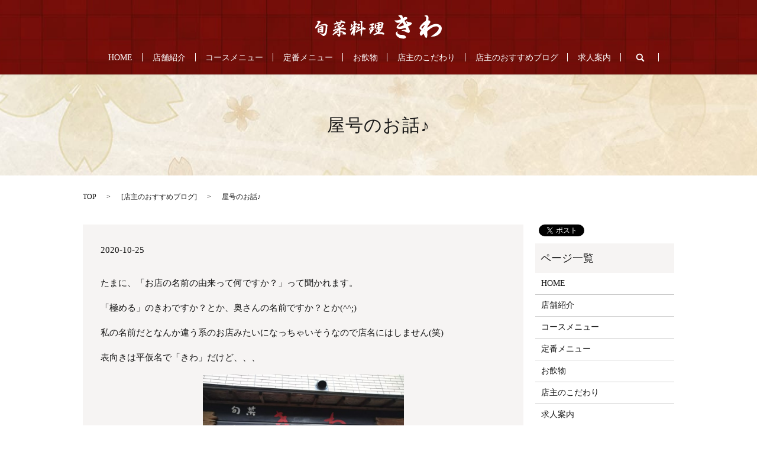

--- FILE ---
content_type: text/html; charset=UTF-8
request_url: https://www.syunsairyori-kiwa.com/blog/1659
body_size: 5281
content:

<!DOCTYPE HTML>
<html lang="ja" prefix="og: http://ogp.me/ns#">
<head>
  <meta charset="utf-8">
  <meta http-equiv="X-UA-Compatible" content="IE=edge,chrome=1">
  <meta name="viewport" content="width=device-width, initial-scale=1">
  <title>屋号のお話♪</title>
  
<!-- All in One SEO Pack 2.3.4.2 by Michael Torbert of Semper Fi Web Designob_start_detected [-1,-1] -->
<meta name="description" itemprop="description" content="たまに、「お店の名前の由来って何ですか？」って聞かれます。 「極める」のきわですか？とか、奥さんの名前ですか？とか(^^;) 私の名前だとなんか違う系のお店みたいになっちゃいそうなので店名にはしません(笑) 表向きは平仮名で「きわ」だけど、、、 本当のところは「喜和」 「喜" />

<link rel="canonical" href="https://www.syunsairyori-kiwa.com/blog/1659" />
<meta property="og:title" content="屋号のお話♪" />
<meta property="og:type" content="article" />
<meta property="og:url" content="https://www.syunsairyori-kiwa.com/blog/1659" />
<meta property="og:image" content="https://syunsairyori-kiwa.com/wp-content/uploads/logo_ogp.jpg" />
<meta property="og:description" content="たまに、「お店の名前の由来って何ですか？」って聞かれます。   「極める」のきわですか？とか、奥さんの名前ですか？とか(^^;)   私の名前だとなんか違う系のお店みたいになっちゃいそうなので店名にはしません(笑)   表向きは平仮名で「きわ」だけど、、、      本当のところは「喜和」      「喜んで和む」   そんな空間にしたいと、18年前に店主が立ち上げたお店です。   あんなキャラの店主ですが、意外にもこんな想い(笑)   19年目に突入した今、私達は目指したお店に成長して、、、いるでしょうか？(^^;)   ご判断はご来店のお客様皆様にゆだねます^^;   このコロナ禍で、大きな大きな打撃は受けましたが、たくさんの気付きもあり✨　私達の仕事のあり方、お客様との関わり方、どれだけたくさんの皆様に応援して頂けていたのか、などなど。   「飲食業は大変」と言われますが、、、   でも、美味しいものはきっと人を笑顔にする♡と信じてますので、やっぱり楽しい仕事なんです🎵　そして私たちはこの仕事しかできないし、したくないかも。   今年はかつてないピンチと思ったけど、コロナショックで、いい意味で初心に帰り、再びのやる気も起こさせて頂いたかもしれません。   2020年、ここからは良い方向転換ができそう⤴   私達にとって案外悪くない年になるのかも。   そんな気がする今日この頃。。。(*´▽｀*)   長々とすみません。。(*´Д｀)　でもたまにはこんな話もいいかなと♪   さて、本日も全品おすすめメニュー♬　(￣▽￣)   おすすめできないものなんて書きません(笑)　   昨夜は今年一番かというぐらいの忙しさでした((+_+))　お断りしてしまった皆様本当に申し訳ありませんでした！！   でも、、本日はご予約少な～、、、です( ;∀;)　残りわずかなメニューもございます。是非お早めのお時間のご来店を♡   本日も皆様が美味しさで「喜んで和める」メニュー、盛りだくさんでお待ちしてますね〜" />
<meta property="article:published_time" content="2020-10-25T12:52:31Z" />
<meta property="article:modified_time" content="2020-10-25T12:52:37Z" />
<meta name="twitter:card" content="summary" />
<meta name="twitter:title" content="屋号のお話♪" />
<meta name="twitter:description" content="たまに、「お店の名前の由来って何ですか？」って聞かれます。   「極める」のきわですか？とか、奥さんの名前ですか？とか(^^;)   私の名前だとなんか違う系のお店みたいになっちゃいそうなので店名にはしません(笑)   表向きは平仮名で「きわ」だけど、、、      本当のところは「喜和」      「喜んで和む」   そんな空間にしたいと、18年前に店主が立ち上げたお店です。   あんなキャラの店主ですが、意外にもこんな想い(笑)   19年目に突入した今、私達は目指したお店に成長して、、、いるでしょうか？(^^;)   ご判断はご来店のお客様皆様にゆだねます^^;   このコロナ禍で、大きな大きな打撃は受けましたが、たくさんの気付きもあり✨　私達の仕事のあり方、お客様との関わり方、どれだけたくさんの皆様に応援して頂けていたのか、などなど。   「飲食業は大変」と言われますが、、、   でも、美味しいものはきっと人を笑顔にする♡と信じてますので、やっぱり楽しい仕事なんです🎵　そして私たちはこの仕事しかできないし、したくないかも。   今年はかつてないピンチと思ったけど、コロナショックで、いい意味で初心に帰り、再びのやる気も起こさせて頂いたかもしれません。   2020年、ここからは良い方向転換ができそう⤴   私達にとって案外悪くない年になるのかも。   そんな気がする今日この頃。。。(*´▽｀*)   長々とすみません。。(*´Д｀)　でもたまにはこんな話もいいかなと♪   さて、本日も全品おすすめメニュー♬　(￣▽￣)   おすすめできないものなんて書きません(笑)　   昨夜は今年一番かというぐらいの忙しさでした((+_+))　お断りしてしまった皆様本当に申し訳ありませんでした！！   でも、、本日はご予約少な～、、、です( ;∀;)　残りわずかなメニューもございます。是非お早めのお時間のご来店を♡   本日も皆様が美味しさで「喜んで和める」メニュー、盛りだくさんでお待ちしてますね〜" />
<meta name="twitter:image" content="https://syunsairyori-kiwa.com/wp-content/uploads/logo_ogp.jpg" />
<meta itemprop="image" content="https://syunsairyori-kiwa.com/wp-content/uploads/logo_ogp.jpg" />
<!-- /all in one seo pack -->
<link rel='dns-prefetch' href='//s.w.org' />
<link rel="alternate" type="application/rss+xml" title="旬菜料理きわ &raquo; 屋号のお話♪ のコメントのフィード" href="https://www.syunsairyori-kiwa.com/blog/1659/feed" />
<link rel='stylesheet' id='contact-form-7-css'  href='https://www.syunsairyori-kiwa.com/wp-content/plugins/contact-form-7/includes/css/styles.css?ver=4.4.2' type='text/css' media='all' />
<script type='text/javascript' src='https://www.syunsairyori-kiwa.com/wp-content/themes/syunsairyori-kiwa.com/assets/js/vendor/jquery.min.js?ver=4.9.26'></script>
<link rel='prev' title='臨時営業日とお休みのお知らせ' href='https://www.syunsairyori-kiwa.com/news/1656' />
<link rel='next' title='今更ですが、やっと、、、インスタ始めました♬' href='https://www.syunsairyori-kiwa.com/news/1665' />
<link rel='shortlink' href='https://www.syunsairyori-kiwa.com/?p=1659' />
  <link rel="stylesheet" href="https://www.syunsairyori-kiwa.com/wp-content/themes/syunsairyori-kiwa.com/assets/css/main.css?1769450460">
  <script src="https://www.syunsairyori-kiwa.com/wp-content/themes/syunsairyori-kiwa.com/assets/js/vendor/respond.min.js"></script>

</head>
<body class="scrollTop">

  <div id="fb-root"></div>
  <script>(function(d, s, id) {
    var js, fjs = d.getElementsByTagName(s)[0];
    if (d.getElementById(id)) return;
    js = d.createElement(s); js.id = id;
    js.src = "//connect.facebook.net/ja_JP/sdk.js#xfbml=1&version=v2.9";
    fjs.parentNode.insertBefore(js, fjs);
  }(document, 'script', 'facebook-jssdk'));</script>

  <header>
    <section class="primary_header">
      <div class="row">
                <div class="title">
                      <a href="https://www.syunsairyori-kiwa.com/">
              <object type="image/svg+xml" data="/wp-content/uploads/logo.svg" alt="旬菜料理きわ"></object>
            </a>

                  </div>
        <nav class="global_nav"><ul><li><a href="https://www.syunsairyori-kiwa.com/">HOME</a></li>
<li><a href="https://www.syunsairyori-kiwa.com/company">店舗紹介</a></li>
<li><a href="https://www.syunsairyori-kiwa.com/course">コースメニュー</a></li>
<li><a href="https://www.syunsairyori-kiwa.com/menu">定番メニュー</a></li>
<li><a href="https://www.syunsairyori-kiwa.com/drink">お飲物</a></li>
<li><a href="https://www.syunsairyori-kiwa.com/kodawari">店主のこだわり</a></li>
<li><a href="https://www.syunsairyori-kiwa.com/category/blog">店主のおすすめブログ</a></li>
<li><a href="https://www.syunsairyori-kiwa.com/recruit">求人案内</a></li>

              <li class="gnav_search">
                <a href="#">search</a>
  <div class="epress_search">
    <form method="get" action="https://www.syunsairyori-kiwa.com/">
      <input type="text" placeholder="" class="text" name="s" autocomplete="off" value="">
      <input type="submit" value="Search" class="submit">
    </form>
  </div>
  </li>
            </ul>
            <div class="menu_icon">
              <a href="#menu"><span>メニュー開閉</span></a>
            </div></nav>      </div>
    </section>
  </header>

  <main>
              <h1 class="wow" style="";>
      屋号のお話♪            </h1>

    
    <section class="bread_wrap">
      <div class="container gutters">
        <div class="row bread">
              <ul class="col span_12">
      <li><a href="https://www.syunsairyori-kiwa.com">TOP</a></li>

                  <li>[<span style="display: none;">カテゴリー: </span><a href="https://www.syunsairyori-kiwa.com/category/blog">店主のおすすめブログ</a>]</li>
      
    
      <li>屋号のお話♪</li>
    </ul>
          </div>
      </div>
    </section>
        <section>
      <div class="container gutters">
        <div class="row">
          <div class="col span_9 column_main">
                  <article class="row article_detail">
      <div class="article_date">
        <p>2020-10-25</p>
      </div>
      <div class="row">
              <div class="col span_12">
          <!-- wp:paragraph -->
<p>たまに、「お店の名前の由来って何ですか？」って聞かれます。</p>
<!-- /wp:paragraph -->

<!-- wp:paragraph -->
<p>「極める」のきわですか？とか、奥さんの名前ですか？とか(^^;)</p>
<!-- /wp:paragraph -->

<!-- wp:paragraph -->
<p>私の名前だとなんか違う系のお店みたいになっちゃいそうなので店名にはしません(笑)</p>
<!-- /wp:paragraph -->

<!-- wp:paragraph -->
<p>表向きは平仮名で「きわ」だけど、、、</p>
<!-- /wp:paragraph -->

<!-- wp:image {"id":1660,"width":340,"height":255} -->
<figure class="wp-block-image is-resized"><img src="/wp-content/uploads/DSC_0756-1024x768.jpg" alt="" class="wp-image-1660" width="340" height="255" srcset="https://www.syunsairyori-kiwa.com/wp-content/uploads/DSC_0756-1024x768.jpg 1024w, https://www.syunsairyori-kiwa.com/wp-content/uploads/DSC_0756-300x225.jpg 300w, https://www.syunsairyori-kiwa.com/wp-content/uploads/DSC_0756-768x576.jpg 768w" sizes="(max-width: 340px) 100vw, 340px" /></figure>
<!-- /wp:image -->

<!-- wp:paragraph -->
<p>本当のところは「喜和」</p>
<!-- /wp:paragraph -->

<!-- wp:image {"id":1661,"width":287,"height":383} -->
<figure class="wp-block-image is-resized"><img src="/wp-content/uploads/DSC_06842-768x1024.jpg" alt="" class="wp-image-1661" width="287" height="383" srcset="https://www.syunsairyori-kiwa.com/wp-content/uploads/DSC_06842-768x1024.jpg 768w, https://www.syunsairyori-kiwa.com/wp-content/uploads/DSC_06842-225x300.jpg 225w, https://www.syunsairyori-kiwa.com/wp-content/uploads/DSC_06842.jpg 1151w" sizes="(max-width: 287px) 100vw, 287px" /></figure>
<!-- /wp:image -->

<!-- wp:paragraph -->
<p>「喜んで和む」</p>
<!-- /wp:paragraph -->

<!-- wp:paragraph -->
<p>そんな空間にしたいと、18年前に店主が立ち上げたお店です。</p>
<!-- /wp:paragraph -->

<!-- wp:paragraph -->
<p>あんなキャラの店主ですが、意外にもこんな想い(笑)</p>
<!-- /wp:paragraph -->

<!-- wp:paragraph -->
<p>19年目に突入した今、私達は目指したお店に成長して、、、いるでしょうか？(^^;)</p>
<!-- /wp:paragraph -->

<!-- wp:paragraph -->
<p>ご判断はご来店のお客様皆様にゆだねます^^;</p>
<!-- /wp:paragraph -->

<!-- wp:paragraph -->
<p>このコロナ禍で、大きな大きな打撃は受けましたが、たくさんの気付きもあり✨　私達の仕事のあり方、お客様との関わり方、どれだけたくさんの皆様に応援して頂けていたのか、などなど。</p>
<!-- /wp:paragraph -->

<!-- wp:paragraph -->
<p>「飲食業は大変」と言われますが、、、</p>
<!-- /wp:paragraph -->

<!-- wp:paragraph -->
<p>でも、美味しいものはきっと人を笑顔にする♡と信じてますので、やっぱり楽しい仕事なんです🎵　そして私たちはこの仕事しかできないし、したくないかも。</p>
<!-- /wp:paragraph -->

<!-- wp:paragraph -->
<p>今年はかつてないピンチと思ったけど、コロナショックで、いい意味で初心に帰り、再びのやる気も起こさせて頂いたかもしれません。</p>
<!-- /wp:paragraph -->

<!-- wp:paragraph -->
<p>2020年、ここからは良い方向転換ができそう⤴</p>
<!-- /wp:paragraph -->

<!-- wp:paragraph -->
<p>私達にとって案外悪くない年になるのかも。</p>
<!-- /wp:paragraph -->

<!-- wp:paragraph -->
<p>そんな気がする今日この頃。。。(*´▽｀*)</p>
<!-- /wp:paragraph -->

<!-- wp:paragraph -->
<p>長々とすみません。。(*´Д｀)　でもたまにはこんな話もいいかなと♪</p>
<!-- /wp:paragraph -->

<!-- wp:paragraph -->
<p>さて、本日も全品おすすめメニュー♬　(￣▽￣)</p>
<!-- /wp:paragraph -->

<!-- wp:paragraph -->
<p>おすすめできないものなんて書きません(笑)　</p>
<!-- /wp:paragraph -->

<!-- wp:paragraph -->
<p>昨夜は今年一番かというぐらいの忙しさでした((+_+))　お断りしてしまった皆様本当に申し訳ありませんでした！！</p>
<!-- /wp:paragraph -->

<!-- wp:paragraph -->
<p>でも、、本日はご予約少な～、、、です( ;∀;)　残りわずかなメニューもございます。是非お早めのお時間のご来店を♡</p>
<!-- /wp:paragraph -->

<!-- wp:paragraph -->
<p>本日も皆様が美味しさで「喜んで和める」メニュー、盛りだくさんでお待ちしてますね〜</p>
<!-- /wp:paragraph -->        </div>
            </div>
    </article>

    <div class='epress_pager'>
      <div class="epress_pager_prev">
        <a href="https://www.syunsairyori-kiwa.com/blog/1649" rel="prev">本日も大量仕入れ♪</a>      </div>
      <div class="epress_pager_next">
        <a href="https://www.syunsairyori-kiwa.com/blog/1669" rel="next">極上ぶり&#038;穴子✨</a>      </div>
    </div>
                </div>
          <div class="col span_3 column_sub">
            <section>
<style>
.share_section {
  /*background: #fff;*/
}
.share_button {
  letter-spacing: -.40em;
  padding-top: 30px;
}
.share_button > * {
  letter-spacing: normal;
}
.column_sub .share_button {
  margin-top: 0;
  padding-top: 0;
}
</style>
  <div class="container share_button">
    <!-- Facebook -->
    <style media="screen">
      .share_button > * {vertical-align: bottom; margin:0 2px;}
    </style>
    <div class="fb-share-button" data-href="https://www.syunsairyori-kiwa.com/blog/1659" data-layout="button" data-size="small" data-mobile-iframe="false"><a class="fb-xfbml-parse-ignore" target="_blank" href="https://www.facebook.com/sharer/sharer.php?u=http%3A%2F%2Fweb01.iflag.jp%2Fshinki%2F1704%2Fshin-limited%2Fhtml%2Findex.html&amp;src=sdkpreparse">シェア</a></div>
    <!-- Twitter -->
    <a href="https://twitter.com/share" class="twitter-share-button">Tweet</a>
    <!-- LINE -->
    <div class="line-it-button" data-lang="ja" data-type="share-a" data-url="https://www.syunsairyori-kiwa.com/blog/1659" style="display: none;"></div>
  </div>
</section>
<div class="sidebar">
  <div class="widget_wrap"><p class="widget_header">ページ一覧</p>		<ul>
			<li class="page_item page-item-10"><a href="https://www.syunsairyori-kiwa.com/">HOME</a></li>
<li class="page_item page-item-12"><a href="https://www.syunsairyori-kiwa.com/company">店舗紹介</a></li>
<li class="page_item page-item-17"><a href="https://www.syunsairyori-kiwa.com/course">コースメニュー</a></li>
<li class="page_item page-item-33"><a href="https://www.syunsairyori-kiwa.com/menu">定番メニュー</a></li>
<li class="page_item page-item-23"><a href="https://www.syunsairyori-kiwa.com/drink">お飲物</a></li>
<li class="page_item page-item-28"><a href="https://www.syunsairyori-kiwa.com/kodawari">店主のこだわり</a></li>
<li class="page_item page-item-38"><a href="https://www.syunsairyori-kiwa.com/recruit">求人案内</a></li>
<li class="page_item page-item-5"><a href="https://www.syunsairyori-kiwa.com/policy">プライバシーポリシー</a></li>
<li class="page_item page-item-9"><a href="https://www.syunsairyori-kiwa.com/sitemap">サイトマップ</a></li>
		</ul>
		</div><div class="widget_wrap"><p class="widget_header">カテゴリー</p>		<ul>
	<li class="cat-item cat-item-2"><a href="https://www.syunsairyori-kiwa.com/category/news" >お知らせ</a>
</li>
	<li class="cat-item cat-item-6"><a href="https://www.syunsairyori-kiwa.com/category/blog" title="旬菜料理きわの店主のブログを掲載しております。																																																																				
																																																																				
">店主のおすすめブログ</a>
</li>
		</ul>
</div>		<div class="widget_wrap">		<p class="widget_header">最近の投稿</p>		<ul>
											<li>
					<a href="https://www.syunsairyori-kiwa.com/blog/14532">無事に24年✨</a>
									</li>
											<li>
					<a href="https://www.syunsairyori-kiwa.com/blog/14520">本日は是非ご予約お願い致します🙏</a>
									</li>
											<li>
					<a href="https://www.syunsairyori-kiwa.com/blog/14510">活けつぶ貝✨</a>
									</li>
											<li>
					<a href="https://www.syunsairyori-kiwa.com/blog/14501">明日(1/22)はお休みです🙏</a>
									</li>
											<li>
					<a href="https://www.syunsairyori-kiwa.com/blog/14492">『寒鰤』また来ました🎉</a>
									</li>
					</ul>
		</div>1</div>
          </div>
        </div>
      </div>
    </section>
    
  </main>
<footer>    <div class="container">
      <div class="row">

        <nav class="col span_12 pc-only"><ul><li><a href="https://www.syunsairyori-kiwa.com/">HOME</a></li>
<li><a href="https://www.syunsairyori-kiwa.com/company">店舗紹介</a></li>
<li><a href="https://www.syunsairyori-kiwa.com/course">コースメニュー</a></li>
<li><a href="https://www.syunsairyori-kiwa.com/menu">定番メニュー</a></li>
<li><a href="https://www.syunsairyori-kiwa.com/drink">お飲物</a></li>
<li><a href="https://www.syunsairyori-kiwa.com/kodawari">店主のこだわり</a></li>
<li><a href="https://www.syunsairyori-kiwa.com/category/blog">店主のおすすめブログ</a></li>
<li><a href="https://www.syunsairyori-kiwa.com/recruit">求人案内</a></li>
<li><a href="https://www.syunsairyori-kiwa.com/policy">プライバシーポリシー</a></li>
<li><a href="https://www.syunsairyori-kiwa.com/sitemap">サイトマップ</a></li>
</ul></nav>        <div class="col span_12 copyright">
          <p>Copyright &copy; 旬菜料理きわ All Rights Reserved.<br>
            【掲載の記事・写真・イラストなどの無断複写・転載等を禁じます】</p>
        </div>
      </div>
    </div>
    <p class="pagetop"><a href="#top"></a></p>
  </footer>

  <script src="https://www.syunsairyori-kiwa.com/wp-content/themes/syunsairyori-kiwa.com/assets/js/vendor/bundle.js"></script>
  <script src="https://www.syunsairyori-kiwa.com/wp-content/themes/syunsairyori-kiwa.com/assets/js/main.js?"></script>

  <!-- twitter -->
  <script>!function(d,s,id){var js,fjs=d.getElementsByTagName(s)[0],p=/^http:/.test(d.location)?'http':'https';if(!d.getElementById(id)){js=d.createElement(s);js.id=id;js.src=p+'://platform.twitter.com/widgets.js';fjs.parentNode.insertBefore(js,fjs);}}(document, 'script', 'twitter-wjs');</script>

  <script src="https://d.line-scdn.net/r/web/social-plugin/js/thirdparty/loader.min.js" async="async" defer="defer"></script>

  <script type='text/javascript' src='https://www.syunsairyori-kiwa.com/wp-content/plugins/contact-form-7/includes/js/jquery.form.min.js?ver=3.51.0-2014.06.20'></script>
<script type='text/javascript'>
/* <![CDATA[ */
var _wpcf7 = {"loaderUrl":"https:\/\/www.syunsairyori-kiwa.com\/wp-content\/plugins\/contact-form-7\/images\/ajax-loader.gif","recaptchaEmpty":"Please verify that you are not a robot.","sending":"Sending ..."};
/* ]]> */
</script>
<script type='text/javascript' src='https://www.syunsairyori-kiwa.com/wp-content/plugins/contact-form-7/includes/js/scripts.js?ver=4.4.2'></script>
</body>
</html>
